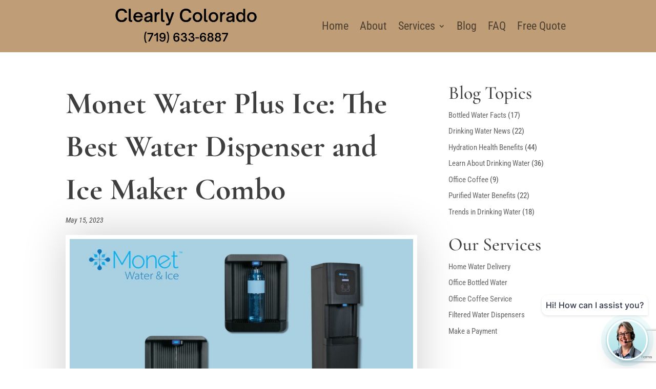

--- FILE ---
content_type: text/html; charset=utf-8
request_url: https://www.google.com/recaptcha/api2/anchor?ar=1&k=6Lc0tDApAAAAAC68Gc3wSad3hxOyuGOhWXd34I_Y&co=aHR0cHM6Ly93d3cuY2xlYXJseWNvbG9yYWRvLmNvbTo0NDM.&hl=en&v=PoyoqOPhxBO7pBk68S4YbpHZ&size=invisible&anchor-ms=20000&execute-ms=30000&cb=g3elz4f1gfl5
body_size: 48480
content:
<!DOCTYPE HTML><html dir="ltr" lang="en"><head><meta http-equiv="Content-Type" content="text/html; charset=UTF-8">
<meta http-equiv="X-UA-Compatible" content="IE=edge">
<title>reCAPTCHA</title>
<style type="text/css">
/* cyrillic-ext */
@font-face {
  font-family: 'Roboto';
  font-style: normal;
  font-weight: 400;
  font-stretch: 100%;
  src: url(//fonts.gstatic.com/s/roboto/v48/KFO7CnqEu92Fr1ME7kSn66aGLdTylUAMa3GUBHMdazTgWw.woff2) format('woff2');
  unicode-range: U+0460-052F, U+1C80-1C8A, U+20B4, U+2DE0-2DFF, U+A640-A69F, U+FE2E-FE2F;
}
/* cyrillic */
@font-face {
  font-family: 'Roboto';
  font-style: normal;
  font-weight: 400;
  font-stretch: 100%;
  src: url(//fonts.gstatic.com/s/roboto/v48/KFO7CnqEu92Fr1ME7kSn66aGLdTylUAMa3iUBHMdazTgWw.woff2) format('woff2');
  unicode-range: U+0301, U+0400-045F, U+0490-0491, U+04B0-04B1, U+2116;
}
/* greek-ext */
@font-face {
  font-family: 'Roboto';
  font-style: normal;
  font-weight: 400;
  font-stretch: 100%;
  src: url(//fonts.gstatic.com/s/roboto/v48/KFO7CnqEu92Fr1ME7kSn66aGLdTylUAMa3CUBHMdazTgWw.woff2) format('woff2');
  unicode-range: U+1F00-1FFF;
}
/* greek */
@font-face {
  font-family: 'Roboto';
  font-style: normal;
  font-weight: 400;
  font-stretch: 100%;
  src: url(//fonts.gstatic.com/s/roboto/v48/KFO7CnqEu92Fr1ME7kSn66aGLdTylUAMa3-UBHMdazTgWw.woff2) format('woff2');
  unicode-range: U+0370-0377, U+037A-037F, U+0384-038A, U+038C, U+038E-03A1, U+03A3-03FF;
}
/* math */
@font-face {
  font-family: 'Roboto';
  font-style: normal;
  font-weight: 400;
  font-stretch: 100%;
  src: url(//fonts.gstatic.com/s/roboto/v48/KFO7CnqEu92Fr1ME7kSn66aGLdTylUAMawCUBHMdazTgWw.woff2) format('woff2');
  unicode-range: U+0302-0303, U+0305, U+0307-0308, U+0310, U+0312, U+0315, U+031A, U+0326-0327, U+032C, U+032F-0330, U+0332-0333, U+0338, U+033A, U+0346, U+034D, U+0391-03A1, U+03A3-03A9, U+03B1-03C9, U+03D1, U+03D5-03D6, U+03F0-03F1, U+03F4-03F5, U+2016-2017, U+2034-2038, U+203C, U+2040, U+2043, U+2047, U+2050, U+2057, U+205F, U+2070-2071, U+2074-208E, U+2090-209C, U+20D0-20DC, U+20E1, U+20E5-20EF, U+2100-2112, U+2114-2115, U+2117-2121, U+2123-214F, U+2190, U+2192, U+2194-21AE, U+21B0-21E5, U+21F1-21F2, U+21F4-2211, U+2213-2214, U+2216-22FF, U+2308-230B, U+2310, U+2319, U+231C-2321, U+2336-237A, U+237C, U+2395, U+239B-23B7, U+23D0, U+23DC-23E1, U+2474-2475, U+25AF, U+25B3, U+25B7, U+25BD, U+25C1, U+25CA, U+25CC, U+25FB, U+266D-266F, U+27C0-27FF, U+2900-2AFF, U+2B0E-2B11, U+2B30-2B4C, U+2BFE, U+3030, U+FF5B, U+FF5D, U+1D400-1D7FF, U+1EE00-1EEFF;
}
/* symbols */
@font-face {
  font-family: 'Roboto';
  font-style: normal;
  font-weight: 400;
  font-stretch: 100%;
  src: url(//fonts.gstatic.com/s/roboto/v48/KFO7CnqEu92Fr1ME7kSn66aGLdTylUAMaxKUBHMdazTgWw.woff2) format('woff2');
  unicode-range: U+0001-000C, U+000E-001F, U+007F-009F, U+20DD-20E0, U+20E2-20E4, U+2150-218F, U+2190, U+2192, U+2194-2199, U+21AF, U+21E6-21F0, U+21F3, U+2218-2219, U+2299, U+22C4-22C6, U+2300-243F, U+2440-244A, U+2460-24FF, U+25A0-27BF, U+2800-28FF, U+2921-2922, U+2981, U+29BF, U+29EB, U+2B00-2BFF, U+4DC0-4DFF, U+FFF9-FFFB, U+10140-1018E, U+10190-1019C, U+101A0, U+101D0-101FD, U+102E0-102FB, U+10E60-10E7E, U+1D2C0-1D2D3, U+1D2E0-1D37F, U+1F000-1F0FF, U+1F100-1F1AD, U+1F1E6-1F1FF, U+1F30D-1F30F, U+1F315, U+1F31C, U+1F31E, U+1F320-1F32C, U+1F336, U+1F378, U+1F37D, U+1F382, U+1F393-1F39F, U+1F3A7-1F3A8, U+1F3AC-1F3AF, U+1F3C2, U+1F3C4-1F3C6, U+1F3CA-1F3CE, U+1F3D4-1F3E0, U+1F3ED, U+1F3F1-1F3F3, U+1F3F5-1F3F7, U+1F408, U+1F415, U+1F41F, U+1F426, U+1F43F, U+1F441-1F442, U+1F444, U+1F446-1F449, U+1F44C-1F44E, U+1F453, U+1F46A, U+1F47D, U+1F4A3, U+1F4B0, U+1F4B3, U+1F4B9, U+1F4BB, U+1F4BF, U+1F4C8-1F4CB, U+1F4D6, U+1F4DA, U+1F4DF, U+1F4E3-1F4E6, U+1F4EA-1F4ED, U+1F4F7, U+1F4F9-1F4FB, U+1F4FD-1F4FE, U+1F503, U+1F507-1F50B, U+1F50D, U+1F512-1F513, U+1F53E-1F54A, U+1F54F-1F5FA, U+1F610, U+1F650-1F67F, U+1F687, U+1F68D, U+1F691, U+1F694, U+1F698, U+1F6AD, U+1F6B2, U+1F6B9-1F6BA, U+1F6BC, U+1F6C6-1F6CF, U+1F6D3-1F6D7, U+1F6E0-1F6EA, U+1F6F0-1F6F3, U+1F6F7-1F6FC, U+1F700-1F7FF, U+1F800-1F80B, U+1F810-1F847, U+1F850-1F859, U+1F860-1F887, U+1F890-1F8AD, U+1F8B0-1F8BB, U+1F8C0-1F8C1, U+1F900-1F90B, U+1F93B, U+1F946, U+1F984, U+1F996, U+1F9E9, U+1FA00-1FA6F, U+1FA70-1FA7C, U+1FA80-1FA89, U+1FA8F-1FAC6, U+1FACE-1FADC, U+1FADF-1FAE9, U+1FAF0-1FAF8, U+1FB00-1FBFF;
}
/* vietnamese */
@font-face {
  font-family: 'Roboto';
  font-style: normal;
  font-weight: 400;
  font-stretch: 100%;
  src: url(//fonts.gstatic.com/s/roboto/v48/KFO7CnqEu92Fr1ME7kSn66aGLdTylUAMa3OUBHMdazTgWw.woff2) format('woff2');
  unicode-range: U+0102-0103, U+0110-0111, U+0128-0129, U+0168-0169, U+01A0-01A1, U+01AF-01B0, U+0300-0301, U+0303-0304, U+0308-0309, U+0323, U+0329, U+1EA0-1EF9, U+20AB;
}
/* latin-ext */
@font-face {
  font-family: 'Roboto';
  font-style: normal;
  font-weight: 400;
  font-stretch: 100%;
  src: url(//fonts.gstatic.com/s/roboto/v48/KFO7CnqEu92Fr1ME7kSn66aGLdTylUAMa3KUBHMdazTgWw.woff2) format('woff2');
  unicode-range: U+0100-02BA, U+02BD-02C5, U+02C7-02CC, U+02CE-02D7, U+02DD-02FF, U+0304, U+0308, U+0329, U+1D00-1DBF, U+1E00-1E9F, U+1EF2-1EFF, U+2020, U+20A0-20AB, U+20AD-20C0, U+2113, U+2C60-2C7F, U+A720-A7FF;
}
/* latin */
@font-face {
  font-family: 'Roboto';
  font-style: normal;
  font-weight: 400;
  font-stretch: 100%;
  src: url(//fonts.gstatic.com/s/roboto/v48/KFO7CnqEu92Fr1ME7kSn66aGLdTylUAMa3yUBHMdazQ.woff2) format('woff2');
  unicode-range: U+0000-00FF, U+0131, U+0152-0153, U+02BB-02BC, U+02C6, U+02DA, U+02DC, U+0304, U+0308, U+0329, U+2000-206F, U+20AC, U+2122, U+2191, U+2193, U+2212, U+2215, U+FEFF, U+FFFD;
}
/* cyrillic-ext */
@font-face {
  font-family: 'Roboto';
  font-style: normal;
  font-weight: 500;
  font-stretch: 100%;
  src: url(//fonts.gstatic.com/s/roboto/v48/KFO7CnqEu92Fr1ME7kSn66aGLdTylUAMa3GUBHMdazTgWw.woff2) format('woff2');
  unicode-range: U+0460-052F, U+1C80-1C8A, U+20B4, U+2DE0-2DFF, U+A640-A69F, U+FE2E-FE2F;
}
/* cyrillic */
@font-face {
  font-family: 'Roboto';
  font-style: normal;
  font-weight: 500;
  font-stretch: 100%;
  src: url(//fonts.gstatic.com/s/roboto/v48/KFO7CnqEu92Fr1ME7kSn66aGLdTylUAMa3iUBHMdazTgWw.woff2) format('woff2');
  unicode-range: U+0301, U+0400-045F, U+0490-0491, U+04B0-04B1, U+2116;
}
/* greek-ext */
@font-face {
  font-family: 'Roboto';
  font-style: normal;
  font-weight: 500;
  font-stretch: 100%;
  src: url(//fonts.gstatic.com/s/roboto/v48/KFO7CnqEu92Fr1ME7kSn66aGLdTylUAMa3CUBHMdazTgWw.woff2) format('woff2');
  unicode-range: U+1F00-1FFF;
}
/* greek */
@font-face {
  font-family: 'Roboto';
  font-style: normal;
  font-weight: 500;
  font-stretch: 100%;
  src: url(//fonts.gstatic.com/s/roboto/v48/KFO7CnqEu92Fr1ME7kSn66aGLdTylUAMa3-UBHMdazTgWw.woff2) format('woff2');
  unicode-range: U+0370-0377, U+037A-037F, U+0384-038A, U+038C, U+038E-03A1, U+03A3-03FF;
}
/* math */
@font-face {
  font-family: 'Roboto';
  font-style: normal;
  font-weight: 500;
  font-stretch: 100%;
  src: url(//fonts.gstatic.com/s/roboto/v48/KFO7CnqEu92Fr1ME7kSn66aGLdTylUAMawCUBHMdazTgWw.woff2) format('woff2');
  unicode-range: U+0302-0303, U+0305, U+0307-0308, U+0310, U+0312, U+0315, U+031A, U+0326-0327, U+032C, U+032F-0330, U+0332-0333, U+0338, U+033A, U+0346, U+034D, U+0391-03A1, U+03A3-03A9, U+03B1-03C9, U+03D1, U+03D5-03D6, U+03F0-03F1, U+03F4-03F5, U+2016-2017, U+2034-2038, U+203C, U+2040, U+2043, U+2047, U+2050, U+2057, U+205F, U+2070-2071, U+2074-208E, U+2090-209C, U+20D0-20DC, U+20E1, U+20E5-20EF, U+2100-2112, U+2114-2115, U+2117-2121, U+2123-214F, U+2190, U+2192, U+2194-21AE, U+21B0-21E5, U+21F1-21F2, U+21F4-2211, U+2213-2214, U+2216-22FF, U+2308-230B, U+2310, U+2319, U+231C-2321, U+2336-237A, U+237C, U+2395, U+239B-23B7, U+23D0, U+23DC-23E1, U+2474-2475, U+25AF, U+25B3, U+25B7, U+25BD, U+25C1, U+25CA, U+25CC, U+25FB, U+266D-266F, U+27C0-27FF, U+2900-2AFF, U+2B0E-2B11, U+2B30-2B4C, U+2BFE, U+3030, U+FF5B, U+FF5D, U+1D400-1D7FF, U+1EE00-1EEFF;
}
/* symbols */
@font-face {
  font-family: 'Roboto';
  font-style: normal;
  font-weight: 500;
  font-stretch: 100%;
  src: url(//fonts.gstatic.com/s/roboto/v48/KFO7CnqEu92Fr1ME7kSn66aGLdTylUAMaxKUBHMdazTgWw.woff2) format('woff2');
  unicode-range: U+0001-000C, U+000E-001F, U+007F-009F, U+20DD-20E0, U+20E2-20E4, U+2150-218F, U+2190, U+2192, U+2194-2199, U+21AF, U+21E6-21F0, U+21F3, U+2218-2219, U+2299, U+22C4-22C6, U+2300-243F, U+2440-244A, U+2460-24FF, U+25A0-27BF, U+2800-28FF, U+2921-2922, U+2981, U+29BF, U+29EB, U+2B00-2BFF, U+4DC0-4DFF, U+FFF9-FFFB, U+10140-1018E, U+10190-1019C, U+101A0, U+101D0-101FD, U+102E0-102FB, U+10E60-10E7E, U+1D2C0-1D2D3, U+1D2E0-1D37F, U+1F000-1F0FF, U+1F100-1F1AD, U+1F1E6-1F1FF, U+1F30D-1F30F, U+1F315, U+1F31C, U+1F31E, U+1F320-1F32C, U+1F336, U+1F378, U+1F37D, U+1F382, U+1F393-1F39F, U+1F3A7-1F3A8, U+1F3AC-1F3AF, U+1F3C2, U+1F3C4-1F3C6, U+1F3CA-1F3CE, U+1F3D4-1F3E0, U+1F3ED, U+1F3F1-1F3F3, U+1F3F5-1F3F7, U+1F408, U+1F415, U+1F41F, U+1F426, U+1F43F, U+1F441-1F442, U+1F444, U+1F446-1F449, U+1F44C-1F44E, U+1F453, U+1F46A, U+1F47D, U+1F4A3, U+1F4B0, U+1F4B3, U+1F4B9, U+1F4BB, U+1F4BF, U+1F4C8-1F4CB, U+1F4D6, U+1F4DA, U+1F4DF, U+1F4E3-1F4E6, U+1F4EA-1F4ED, U+1F4F7, U+1F4F9-1F4FB, U+1F4FD-1F4FE, U+1F503, U+1F507-1F50B, U+1F50D, U+1F512-1F513, U+1F53E-1F54A, U+1F54F-1F5FA, U+1F610, U+1F650-1F67F, U+1F687, U+1F68D, U+1F691, U+1F694, U+1F698, U+1F6AD, U+1F6B2, U+1F6B9-1F6BA, U+1F6BC, U+1F6C6-1F6CF, U+1F6D3-1F6D7, U+1F6E0-1F6EA, U+1F6F0-1F6F3, U+1F6F7-1F6FC, U+1F700-1F7FF, U+1F800-1F80B, U+1F810-1F847, U+1F850-1F859, U+1F860-1F887, U+1F890-1F8AD, U+1F8B0-1F8BB, U+1F8C0-1F8C1, U+1F900-1F90B, U+1F93B, U+1F946, U+1F984, U+1F996, U+1F9E9, U+1FA00-1FA6F, U+1FA70-1FA7C, U+1FA80-1FA89, U+1FA8F-1FAC6, U+1FACE-1FADC, U+1FADF-1FAE9, U+1FAF0-1FAF8, U+1FB00-1FBFF;
}
/* vietnamese */
@font-face {
  font-family: 'Roboto';
  font-style: normal;
  font-weight: 500;
  font-stretch: 100%;
  src: url(//fonts.gstatic.com/s/roboto/v48/KFO7CnqEu92Fr1ME7kSn66aGLdTylUAMa3OUBHMdazTgWw.woff2) format('woff2');
  unicode-range: U+0102-0103, U+0110-0111, U+0128-0129, U+0168-0169, U+01A0-01A1, U+01AF-01B0, U+0300-0301, U+0303-0304, U+0308-0309, U+0323, U+0329, U+1EA0-1EF9, U+20AB;
}
/* latin-ext */
@font-face {
  font-family: 'Roboto';
  font-style: normal;
  font-weight: 500;
  font-stretch: 100%;
  src: url(//fonts.gstatic.com/s/roboto/v48/KFO7CnqEu92Fr1ME7kSn66aGLdTylUAMa3KUBHMdazTgWw.woff2) format('woff2');
  unicode-range: U+0100-02BA, U+02BD-02C5, U+02C7-02CC, U+02CE-02D7, U+02DD-02FF, U+0304, U+0308, U+0329, U+1D00-1DBF, U+1E00-1E9F, U+1EF2-1EFF, U+2020, U+20A0-20AB, U+20AD-20C0, U+2113, U+2C60-2C7F, U+A720-A7FF;
}
/* latin */
@font-face {
  font-family: 'Roboto';
  font-style: normal;
  font-weight: 500;
  font-stretch: 100%;
  src: url(//fonts.gstatic.com/s/roboto/v48/KFO7CnqEu92Fr1ME7kSn66aGLdTylUAMa3yUBHMdazQ.woff2) format('woff2');
  unicode-range: U+0000-00FF, U+0131, U+0152-0153, U+02BB-02BC, U+02C6, U+02DA, U+02DC, U+0304, U+0308, U+0329, U+2000-206F, U+20AC, U+2122, U+2191, U+2193, U+2212, U+2215, U+FEFF, U+FFFD;
}
/* cyrillic-ext */
@font-face {
  font-family: 'Roboto';
  font-style: normal;
  font-weight: 900;
  font-stretch: 100%;
  src: url(//fonts.gstatic.com/s/roboto/v48/KFO7CnqEu92Fr1ME7kSn66aGLdTylUAMa3GUBHMdazTgWw.woff2) format('woff2');
  unicode-range: U+0460-052F, U+1C80-1C8A, U+20B4, U+2DE0-2DFF, U+A640-A69F, U+FE2E-FE2F;
}
/* cyrillic */
@font-face {
  font-family: 'Roboto';
  font-style: normal;
  font-weight: 900;
  font-stretch: 100%;
  src: url(//fonts.gstatic.com/s/roboto/v48/KFO7CnqEu92Fr1ME7kSn66aGLdTylUAMa3iUBHMdazTgWw.woff2) format('woff2');
  unicode-range: U+0301, U+0400-045F, U+0490-0491, U+04B0-04B1, U+2116;
}
/* greek-ext */
@font-face {
  font-family: 'Roboto';
  font-style: normal;
  font-weight: 900;
  font-stretch: 100%;
  src: url(//fonts.gstatic.com/s/roboto/v48/KFO7CnqEu92Fr1ME7kSn66aGLdTylUAMa3CUBHMdazTgWw.woff2) format('woff2');
  unicode-range: U+1F00-1FFF;
}
/* greek */
@font-face {
  font-family: 'Roboto';
  font-style: normal;
  font-weight: 900;
  font-stretch: 100%;
  src: url(//fonts.gstatic.com/s/roboto/v48/KFO7CnqEu92Fr1ME7kSn66aGLdTylUAMa3-UBHMdazTgWw.woff2) format('woff2');
  unicode-range: U+0370-0377, U+037A-037F, U+0384-038A, U+038C, U+038E-03A1, U+03A3-03FF;
}
/* math */
@font-face {
  font-family: 'Roboto';
  font-style: normal;
  font-weight: 900;
  font-stretch: 100%;
  src: url(//fonts.gstatic.com/s/roboto/v48/KFO7CnqEu92Fr1ME7kSn66aGLdTylUAMawCUBHMdazTgWw.woff2) format('woff2');
  unicode-range: U+0302-0303, U+0305, U+0307-0308, U+0310, U+0312, U+0315, U+031A, U+0326-0327, U+032C, U+032F-0330, U+0332-0333, U+0338, U+033A, U+0346, U+034D, U+0391-03A1, U+03A3-03A9, U+03B1-03C9, U+03D1, U+03D5-03D6, U+03F0-03F1, U+03F4-03F5, U+2016-2017, U+2034-2038, U+203C, U+2040, U+2043, U+2047, U+2050, U+2057, U+205F, U+2070-2071, U+2074-208E, U+2090-209C, U+20D0-20DC, U+20E1, U+20E5-20EF, U+2100-2112, U+2114-2115, U+2117-2121, U+2123-214F, U+2190, U+2192, U+2194-21AE, U+21B0-21E5, U+21F1-21F2, U+21F4-2211, U+2213-2214, U+2216-22FF, U+2308-230B, U+2310, U+2319, U+231C-2321, U+2336-237A, U+237C, U+2395, U+239B-23B7, U+23D0, U+23DC-23E1, U+2474-2475, U+25AF, U+25B3, U+25B7, U+25BD, U+25C1, U+25CA, U+25CC, U+25FB, U+266D-266F, U+27C0-27FF, U+2900-2AFF, U+2B0E-2B11, U+2B30-2B4C, U+2BFE, U+3030, U+FF5B, U+FF5D, U+1D400-1D7FF, U+1EE00-1EEFF;
}
/* symbols */
@font-face {
  font-family: 'Roboto';
  font-style: normal;
  font-weight: 900;
  font-stretch: 100%;
  src: url(//fonts.gstatic.com/s/roboto/v48/KFO7CnqEu92Fr1ME7kSn66aGLdTylUAMaxKUBHMdazTgWw.woff2) format('woff2');
  unicode-range: U+0001-000C, U+000E-001F, U+007F-009F, U+20DD-20E0, U+20E2-20E4, U+2150-218F, U+2190, U+2192, U+2194-2199, U+21AF, U+21E6-21F0, U+21F3, U+2218-2219, U+2299, U+22C4-22C6, U+2300-243F, U+2440-244A, U+2460-24FF, U+25A0-27BF, U+2800-28FF, U+2921-2922, U+2981, U+29BF, U+29EB, U+2B00-2BFF, U+4DC0-4DFF, U+FFF9-FFFB, U+10140-1018E, U+10190-1019C, U+101A0, U+101D0-101FD, U+102E0-102FB, U+10E60-10E7E, U+1D2C0-1D2D3, U+1D2E0-1D37F, U+1F000-1F0FF, U+1F100-1F1AD, U+1F1E6-1F1FF, U+1F30D-1F30F, U+1F315, U+1F31C, U+1F31E, U+1F320-1F32C, U+1F336, U+1F378, U+1F37D, U+1F382, U+1F393-1F39F, U+1F3A7-1F3A8, U+1F3AC-1F3AF, U+1F3C2, U+1F3C4-1F3C6, U+1F3CA-1F3CE, U+1F3D4-1F3E0, U+1F3ED, U+1F3F1-1F3F3, U+1F3F5-1F3F7, U+1F408, U+1F415, U+1F41F, U+1F426, U+1F43F, U+1F441-1F442, U+1F444, U+1F446-1F449, U+1F44C-1F44E, U+1F453, U+1F46A, U+1F47D, U+1F4A3, U+1F4B0, U+1F4B3, U+1F4B9, U+1F4BB, U+1F4BF, U+1F4C8-1F4CB, U+1F4D6, U+1F4DA, U+1F4DF, U+1F4E3-1F4E6, U+1F4EA-1F4ED, U+1F4F7, U+1F4F9-1F4FB, U+1F4FD-1F4FE, U+1F503, U+1F507-1F50B, U+1F50D, U+1F512-1F513, U+1F53E-1F54A, U+1F54F-1F5FA, U+1F610, U+1F650-1F67F, U+1F687, U+1F68D, U+1F691, U+1F694, U+1F698, U+1F6AD, U+1F6B2, U+1F6B9-1F6BA, U+1F6BC, U+1F6C6-1F6CF, U+1F6D3-1F6D7, U+1F6E0-1F6EA, U+1F6F0-1F6F3, U+1F6F7-1F6FC, U+1F700-1F7FF, U+1F800-1F80B, U+1F810-1F847, U+1F850-1F859, U+1F860-1F887, U+1F890-1F8AD, U+1F8B0-1F8BB, U+1F8C0-1F8C1, U+1F900-1F90B, U+1F93B, U+1F946, U+1F984, U+1F996, U+1F9E9, U+1FA00-1FA6F, U+1FA70-1FA7C, U+1FA80-1FA89, U+1FA8F-1FAC6, U+1FACE-1FADC, U+1FADF-1FAE9, U+1FAF0-1FAF8, U+1FB00-1FBFF;
}
/* vietnamese */
@font-face {
  font-family: 'Roboto';
  font-style: normal;
  font-weight: 900;
  font-stretch: 100%;
  src: url(//fonts.gstatic.com/s/roboto/v48/KFO7CnqEu92Fr1ME7kSn66aGLdTylUAMa3OUBHMdazTgWw.woff2) format('woff2');
  unicode-range: U+0102-0103, U+0110-0111, U+0128-0129, U+0168-0169, U+01A0-01A1, U+01AF-01B0, U+0300-0301, U+0303-0304, U+0308-0309, U+0323, U+0329, U+1EA0-1EF9, U+20AB;
}
/* latin-ext */
@font-face {
  font-family: 'Roboto';
  font-style: normal;
  font-weight: 900;
  font-stretch: 100%;
  src: url(//fonts.gstatic.com/s/roboto/v48/KFO7CnqEu92Fr1ME7kSn66aGLdTylUAMa3KUBHMdazTgWw.woff2) format('woff2');
  unicode-range: U+0100-02BA, U+02BD-02C5, U+02C7-02CC, U+02CE-02D7, U+02DD-02FF, U+0304, U+0308, U+0329, U+1D00-1DBF, U+1E00-1E9F, U+1EF2-1EFF, U+2020, U+20A0-20AB, U+20AD-20C0, U+2113, U+2C60-2C7F, U+A720-A7FF;
}
/* latin */
@font-face {
  font-family: 'Roboto';
  font-style: normal;
  font-weight: 900;
  font-stretch: 100%;
  src: url(//fonts.gstatic.com/s/roboto/v48/KFO7CnqEu92Fr1ME7kSn66aGLdTylUAMa3yUBHMdazQ.woff2) format('woff2');
  unicode-range: U+0000-00FF, U+0131, U+0152-0153, U+02BB-02BC, U+02C6, U+02DA, U+02DC, U+0304, U+0308, U+0329, U+2000-206F, U+20AC, U+2122, U+2191, U+2193, U+2212, U+2215, U+FEFF, U+FFFD;
}

</style>
<link rel="stylesheet" type="text/css" href="https://www.gstatic.com/recaptcha/releases/PoyoqOPhxBO7pBk68S4YbpHZ/styles__ltr.css">
<script nonce="msTS8XtHqIDvukTc_DMQ_g" type="text/javascript">window['__recaptcha_api'] = 'https://www.google.com/recaptcha/api2/';</script>
<script type="text/javascript" src="https://www.gstatic.com/recaptcha/releases/PoyoqOPhxBO7pBk68S4YbpHZ/recaptcha__en.js" nonce="msTS8XtHqIDvukTc_DMQ_g">
      
    </script></head>
<body><div id="rc-anchor-alert" class="rc-anchor-alert"></div>
<input type="hidden" id="recaptcha-token" value="[base64]">
<script type="text/javascript" nonce="msTS8XtHqIDvukTc_DMQ_g">
      recaptcha.anchor.Main.init("[\x22ainput\x22,[\x22bgdata\x22,\x22\x22,\[base64]/[base64]/[base64]/[base64]/[base64]/[base64]/KGcoTywyNTMsTy5PKSxVRyhPLEMpKTpnKE8sMjUzLEMpLE8pKSxsKSksTykpfSxieT1mdW5jdGlvbihDLE8sdSxsKXtmb3IobD0odT1SKEMpLDApO08+MDtPLS0pbD1sPDw4fFooQyk7ZyhDLHUsbCl9LFVHPWZ1bmN0aW9uKEMsTyl7Qy5pLmxlbmd0aD4xMDQ/[base64]/[base64]/[base64]/[base64]/[base64]/[base64]/[base64]\\u003d\x22,\[base64]\x22,\x22TxNPNcKLwqDDqGgMaHA/wo08OmbDvHHCnCliU8O6w7MJw6nCuH3DjlrCpzXDn3DCjCfDkcKHScKcRjAAw4AJGShpw7Qrw74BKcKPLgETR0U1IQ8Xwr7CnmrDjwrCoMOmw6EvwpQmw6zDisK4w5dsRMOzwrvDu8OEMB7CnmbDmcKPwqA8wp8Ow4Q/OWTCtWB2w50OfzvCiMOpEsOQcnnCulkYIMOawpIrdW8PN8ODw4bCvDUvwobDscKWw4vDjMOpNxtWXsK4wrzCssOjTj/Cg8Oow5PChCfCmsOIwqHCtsKewphVPgPChsKGUcO0QCLCq8KMwqPClj8IwqPDl1wuwpDCsww8wq/CoMKlwqBmw6QVwqHDo8KdSsOswqfDqidZw5Eqwr9ew6jDqcKtw54Xw7JjNsOgJCzDh0/DosOow7ERw7gQw6gCw4ofQCxFA8KEMsKbwpULGl7DpwrDs8OVQ0UlEsK+JVxmw4sWw4HDicOqw7PCk8K0BMK8dMOKX0PDrcK2J8KUw5jCncOSCsOfwqXCl3/Dg2/DrTrDuio5G8KyB8O1XAfDgcKLGkwbw4zCgj7Cjmkxwq/DvMKcw7Ywwq3CuMOEE8KKNMKsEsOGwrMLAT7CqUFHYg7CmsO8ahEjFcKDwosdwoklQcOZw5pXw71awpJTVcOEK8K8w7NbRTZuw7dtwoHCucOPW8OjZS7CjsOUw5dHw4XDjcKPaMOHw5PDq8OMwo4+w77CkMO/BEXDplYzwqPDg8OXZ2JSY8OYC2rDocKewqh0w4HDjMOTwp8WwqTDtFFow7FgwoovwqsaXC7CiWnCgFrClFzCocOydELCkGVRbsK5aCPCjsO5w4oJDCxhYXlVFsOUw7DCkMOWLnjDigQPGk42YHLCvhlLUhg/XQU1QcKUPkzDjcO3IMKYwo/DjcKsQXU+RQPCpMOYdcKuw6XDtk3DgUPDpcOfwofCjT9YD8KJwqfCgi3CmnfCqsKWwrLDmsOKY1lrME/DokUbegVEI8OUwqDCq3hweVZzdTHCvcKcdsOTfMOWAMKmP8Ojwrp6KgXDrMOeHVTDmMKVw5gCEcOvw5d4wo7CpndKwpTDkFU4IMOEbsOdRcOaWlfCuG/DpytjwoXDuR/CqHUyFWPDgcK2OcOlYS/DrG16KcKVwrRGMgnCkAZLw5pHw6DCncO5wqpTXWzCvDXCvSgzw73Dkj0Vwr/Dm19lwo/[base64]/CjHRgw6zDs8KqwrZPwokrworClD7Cj8OrUMKDwrh2TRQuJMO0woEtw4DChsOTwoJwPMOqPcKgZHLDo8KPw4TDqj/Ci8KlVsONUMO1I2UUXzIDwqxgw6lSwrbDtTvClysDJsOXWRDDg381a8OiwrLCuBhHwqfCpTJPYBHCv3vDlhB/wrJdKsOtRwlYw7UpNRFEwo7Ckx3Cn8OCw79XBcOzOsOzKsKlw483DcKvw4vDpsObY8KYw4HCtMOZLXrDusObw6YhEUjCrTHDpAUJSsOGaloJw63CjlTDgMOWPVPCoWMow5FEwqPCk8KOwp/ClcKlKADCvXnCq8Kiw5/CsMOWZsO7w4gYwrHCksK+J2YkTAULP8K/[base64]/LTfDhnPCh8OsFx3DqhRIZ1Bew6fDl3PDgz7CsxcKW03DjynCgmRoYzcLw4TDrcOeRmbDqV9NMC00fsOxwqzDtE1Uw5w0wqo8w58mwp7CnsKlMwvDtcK/woxwwr/Dj1VOw5txABYgc07CqEzCl19+w4cDRMKxIBM1wqHCn8O2wozDhA8EBMKdw5dtVgkHwprCuMO0woPDm8OFwoLCqcKhw53Cv8K1d2tJwp3DjzU/DDLDu8OoLsOcw5/Di8Oew4RNw4bCjMKowqXCp8K9E2XCjwddw5DDrV7CjUfDvsOcw7wLV8KlR8KENnTCmQc3w63CqcO/wrJfw4LDkMOUwrDDu1A2CcONwqHDkcKQw7V8V8OEVmrDjMOCBiHCkcKmVcK6RXdyQHFww5A7HUpjT8KnQsKBw7vCiMKpw6ERacK/FcK8VxZnN8Kqw7jDskbDnXHCsnbCiF59BMKsWsOIw5odw70AwrVNHC3CmMKsWRTDm8OuVsKBw4Vpw4Q7HMKmw7PCm8O8wqrDvCXDocKCw6jCv8KeT03CnV4MXsOMwr/[base64]/DrsK3w71VO8KXw4Z5wqzDll5fwqTCp3LDgGnCjcKmw7LCrhBKIcOww6NXVzXCh8KUCUIGw6E7LcO6ZQtJXcO8wq5LVMKFw5DDqGnCg8KYwrQ0w5NwC8OOw64JVksUdjN/w6YQUwjDjH4rw4vDrsKpC1IJcMOuHMO/GFVlwq7DuA99Ri8yB8KtwovCrzUmw7Ikw586NhfDuFLDr8KxCMKMwqLDnMOhwqHDk8OlJj/CtcOqb2vCusKywplSwrDCjcOgwrZuEcOrwr1Fw6ohwqnCjiI8wrc5HcKyw4JPZsOZw4jCr8OZwocwwp7Dj8KNdMKfw5lMwpnCgQU7D8Ojw40Ow5vCoFDCt0fDhmowwrFOR07CuEzDqAgOwrTDoMOfSAUhw6t6EhrCvMO3w6bDhC/DogjCvxbCksOrw7xJw7ILwqDCnWbCgsORYcKzw7lNRHdrwrwNwoRIDFx3O8Ofw49cwrLDjBcVwqbCiXHCnV3Cgm4/wojCpMKZw5rCkhQgwqhhw6hzPsOQwqPDicO2wp/[base64]/CnQRxwrLDqMKcw6h1BHYiw4bCj1/[base64]/CoMKzw5hPwp94NT3DhWNOw6LCnMKeV8KFwpHDgMO6w6QoCcKbFsK4wqgZw50bRTERbi/DiMOYw6/[base64]/[base64]/DnHrDhinDkXURw7DDscKsw7rDpsK5w6TCiwANw6UxScKUBEbCpzTDig4BwowIYnsAJMKswpRVIlUFJVzChRnCnsKAHMKYckzChxIew5NMw4XCt293w6JUSUTCn8KCwotvwqbCusK7bwctwozDncOZw6h8DcKlw7JCwo/DjsOqwpoew6NFw5rChsOxcyTDjQfCh8OFYEZ1w4FIKmHDl8K6NMKXwpN7w5Vww4zDkcKCwolVwo7Co8Oew4PCl09cd1DDnsKMw7HCtBdQw7ZJw6TDimdewp3Ch3jDnMKnw6BFw5vDnsO+wp0vI8OCHcOnw5XDg8K8wqppCl4Jw75gw4nCkDXClAYDaSoqFy/CtMKjZsOmwr8gF8KUcMKGUxpyV8OCFCADwphCw5sjYsK0ZcOtwqjCvmLCvgwYKcKnwrLDl0EnesKhPMKsd3c8w4jDmMOaJFLDuMKdw6s9XjDDnMKtw7pWDsO4bBDDok17wpVCw4TDp8OwZsOawo7CisKkwpvCvF58w6zDjMKpGxjCm8OOw5VeeMKFGhcBOcKfRsKowp/Ds0ArEMOwQsOOw5DCogXCiMO4bMOtAV7CjcKGP8OGw4o5bXs6d8KMEcOhw5TCgcKQwrJrTcKLecOyw6hRwrzDjMKcGEfClRA7wo41CHMvw5bDlz3Cn8OJSnRTwqYmP33DnsO1worCv8OQwqrCscKvwoTDoC9WwpbCnmrCsMKGwrMaBS3DhsODwrvCj8K/[base64]/w6oHwo7Cs8O0w7MiwqvDrz8awpLCvAHCmhbCrMKYw71Xwp3CtcOZw6wdw5XDusKaw77DmcKoF8OVKmTDsHoGwo/Cg8OBw5Vjwr7Dp8Ouw7I8F2TDoMO2w6Mowqh6woHDrA5Hw687wpDDlUhswplGKXrCmcKSwpgJP2oVwoDCi8OlJVtXMMKnw6wZw4tEKw1eW8OqwqgEGE9eQi0kwrhFGcOsw7hcwrkcw4XCusKgw6pvJcKwbGjDtsOCw5/DssKQw7xjIMOxUsO/w4/CgFtMGsKQw6zDmsKMwoIOwqLDgyYYXMKZfUUTFMKaw5sNF8K6esORBFnCvXRbOMKFVyrDgMOHPy3CqsK8wqHDlMKQSMOcwqTDoX/CscOsw5XDjDvDjG7CtsO0LsKfw6A3FUh2wopOUANFw7DDgsKKw4rDosObwrvDrcKPwr8Mc8O3w4PCq8Ogw7EnEybDlmQuUlMjw6MXw4NJworCvFbDpDscHhXDocOZen/CtwDDlcKaOx3CsMK8w6XCoMKnOxpRI3lqL8KUw5YuJDbCrkd+w7jDrGxQw7gPwpvDn8O0PcKlw67Dq8KwXnjChMO4HsOOwrt5wojDgMKKCHzDgmMcw47DjEseQMK5YG9Ww6PCncOYw43DssKDImjDtxZ4CcO7E8OpYcO6wog/Ax3DosKPw6HDh8O9w4bCjcOQw7RcC8KiwoXCgsOEcBbDpsOWWcO0wrF9w4bCoMOWwrJ+MMOyW8Kgwp4VwqrCjMK1eTzDlsOhw6fDhV9awpNbY8KVwrsrd3PDnMKYOktcw6zCvVNjwqjDllnClBvDog/Crztaw7jDocKOwrvCs8Odw6EAaMO2e8KIfMOCMGXCjMOjdR1nwpbDqFJjwqoVfyQMJl8uw6HDmcOiwovCp8KXwoAFwoYmODNswrVmTkjCsMOPw5nDhcK2w5PDtgPCtG8Iw4TCocO+JcORIyDDu1DDi23DvcK+YyIyVXfCrnTDq8KNwrh6UjpYw6TDhSY4NV/CtVnDglM6CGLDmcKiFcK1FSBZw5d7D8Oqw7o2S3MxQsK3wo7CpMKTKFRRw6HCpsKuPFA4asOkCMOAdivCiDY3wp/DlsKgwoYHISrDg8KtIcKuGknCigfDssK+fhxOKRrCoMK8wpgyw4YmI8KLcsO6wqDCgMO6SgFSwphBI8OLGMKVw4zCuWxsIsKswoVDOhpFKMOUw47Dhk/DpsOTw4XDhMKpw7HCr8KOPMKHSxEFflfDmsO1w7pad8OlwrfCrn/DhcKZw4PCksKPwrfDvsKuw6nCr8O4w5I9w7pWwpjCmsKsUnzDjcK4KhF5w5VVHDkOw4rDt1PCjW/DpMO/[base64]/[base64]/wpcSO1vDphpzwqJ4wpMrOcOTTMOxwrd1w5Rmwqx2wqpVV3TDhhDCiCDDpAVcw4zDsMK2XsOTw7bDnMKWw6PDk8Kew5/[base64]/GsKQa1widMOxa8KdEMKOw5ADwpd/YA8oQcKaw7EVUcOsw7rDo8O8w78AGxPCmsKWBcO1wpjCrWzDuAtVwpo6wqozwpEBGsKBSMK8w7hnWz7Di1PCuV7CncOjcxtYTj0/wqTDq09CD8KbwoQewp1EwrTClF7CsMO0IcK6VMKTOsOewpcAwpgsXF4zbWp6wpkWw5A5w584ZAXDscKWLMOUw557w5LCtcK0w6zCtkBnwqLCmMKkLcKhwovCr8KbU3HCiXjDmMK/wofDnMK/T8OsTgrCm8Kmwo7DnD3CgcKuMwDCjcKWc0Igw6Azw63ClGXDknTDnMKYwpAdC37DiknDl8KdecKDTcO7E8KAenXDniF1wr5YPMObGhQmdyBHw5fCucKyMzbDh8OKwrXCj8OvcXtmUDTDgcO8ZMOYZjxAKndfwr/CrBRsw6fDvMKBWBAMw73DqMKlwohPwow3w6PCvBlxwrcpSy1uw4jCpsK3w5DDtjjChi9ZLcKZYsOQw5PDrsODw5wFJ1dHajk/Q8OuY8KsE8KPER7Cp8OSYcKnDsKCwoTDsxzCgygdSm8ew7DDmMOnFQDCjcKBMmLCrMKmaynDpxTCm1/DvQTCoMKGw6snw7jCvXB/[base64]/wprClsKlanTCuy97wozDuEx+w7wxScOtDsK8NRwKwrtwWcO3wrHCr8O8FMO+IcK9wrxEYUHCscKeOcKgXMKBFk0GwrZtw48he8OZwojCmsOVwqAvJsKzNhEdw7JPw6jChX3Dr8KWw4MywqDDrMOOBsKUOsK+UCdrwrkLDS/DksKbAxdIw7jCusKrZ8OWPh/[base64]/Cs1jDk8Oaw5NSacKAw6gWA8O3esKlwo9KKsKCw6nDicOeYTLCkFPDsFw+woU+SElCchrDvWHCt8OePQ13w4scwr99w5jDpcKaw7NZHcKKwq0qwrI/wr/DognDn1LDr8KtwqTDoXnCuMOowqjCoTPCtMOlZ8KCETHDhjzDlELCt8OHcWkYwp3CqMKowrVabCxew5HDvnfDgsOZcDvCtMOQw6nCtsKBw6rCmsKOwp0two/Cr23CoyXCg37DvcKrNhLCkcK4CsO2bcOCPn9Qw7bCkmvDpQs8w6LCjcO3wqtLP8KMACo1KMKxw5V0wpPCi8OXWMKjeBpnwoPDpnvCtHIQLn3DsMOqwpJ/w7J5wp3CoEvCkMOJYMOGwqAJOsObBMK1w5jDmXQzJsO/ZlnCuC3CtS1waMKww7fDlEMteMKCwo90JsO0bj3CksKiMsKOYMO+SAzCgMOjD8OIRmYGezfDh8KoAsOFwphJUzVNw7E1BcK8w7HDmMK1BcKhw7UANFXDsBXCvHt/dcKvcMOgw5vCsCLDqcKKTsOFBnfCncO4Bl4fXz/ChSTCh8Ovw7DCtxXDlkV8w6xNIgErKQNue8Ksw7LDohXCimbCqcOYw4hrwohPw5RdY8KpS8K1w5ZfBGIKaknCpwkxbMKJwpdVw67ChsO7fsKIwovCk8OTwofDj8OGPMK+w7dydMO9w57ChsOEwp/CrsOUw7I4DsOdScOEw5DDuMK0w5RBw4zDqMO0QScxHRYHw7txSV4Yw4odw6sgQHbCp8KUw710wrxpRDzDgcONaAnCpCInw6/CgsKpV3XCvSsPwq3Di8Kgw4PDkcOSwrAwwoJOJlpSIsOGwqvCuQzCiWATRgvCuMK3TcKDw6HCjMKlw6rChcK5wozCtSxYw4V6IMKvRsO0w6LCn0Yxwrk4HMKqFcKZw5nDhsONw55uF8Kqw5IeJ8KrLQJKw47DsMOTwpPDjVMid083EMKGwp/[base64]/TMK/wovDrsOJw6Brw60sw7nDnWDDuDZPBMOsw4PCucOWNDAgbcOtw6BfwrPCp2bCucKUE08Cw61hwq9MHcOdVBISPMO/DMOYwqDCvllPw64Hwp3DmDkBwrgFwr7Dp8KZKcKnw4vDhhN4w5NnPx8ew4vDmsOkw7nDmMKcTk/Dq0LCkMKdSBwqLlXDmcKALsO6UBdmFC4yP1HDk8O/PVEgIlUnwqbDhy/DvsKhwolww7zCs1YhwqwYwpNue2nDq8KlI8Oewq/[base64]/G8KzIAHDhcKWYmYxcGhcT8OIORYPw6pIa8Kaw65Dw7DCnlU7wojCoMOSw7XDkcKcL8Kgdwk8IzQOWDnDqsOPJ1laIsKGd3zCiMK9w7/Dj2Ixw4nCr8OYfjA4w6sWEsKCW8KWURDCvMKawqUrH0fDhsOPCsKww49hwo7DmxnDpjDDlh4Ow7QcwqDDpMO1wpMIHWjDlsOdwo/Doxxpw7/[base64]/DgsKFbsKGdcK7wogJwqMzBkxgFhTDh8ONwrrDrsK+S2IYOsO3MjZSw4B1BEUhF8OPYsOaIBXDtx/[base64]/CtyzCpmHClHBqHMOow64uLAZSHsKzwoUww53CssO2w7dbwpTDqxcTwo7CozLCvcKDwpB0T0PDpwfDmX/CmAjDlsKlwoUVw6PDl3pkD8KmTQfDpT1IMDXCmxbDvcOpw4fCuMOuwpDDvQHCjVMKfMO1wozClMOWZcKaw7tcwpPDpsKYwrBywpYJw6xVKsO9wqlUdcOdw7BIw5pqbcKQw7p2w6LDs1VdwojDu8KCW07CmjJIDhrCuMOObcOAw4bCtcKbwqoRHi/DscOVw4TCjsKUdcKjNkDCnltww4xhw7nCssKXwp7CmsKIQMK6w7xpwrkkwojDvMOBZEF0TXVEwo5rwogZwo/CoMKMw4zCkh/DoGrDjsKQCAHDisKJRMOWYMK7QMKgOz7DvsOOw5M4wpTCn3ZiGT/[base64]/w57DtAsNw4vCiScewqBQwq17w5TCo8Ouc13DrkpDXisNbRxhMcO7wpEsAsOww5o5w67DoMKrQMOVwqleSCBDw4RgIxtjw6U3ccO+GR8vwpXDrsKzwrsefcOGQ8Kvw7LCrsKCwoF/woHDlMKGWsKjw6HDgUjCnTYxAcOEPTXCkXXCiEgsaEjClsKpw7o/w6hcesOabx3DmMO2w7/Dp8K/ZkbDg8KKwrNYw4wvHAZbRMO5W1E+wp7CncOPE29yXyNrIcKmYsOOMjfDuhIdU8KfOMOFbgYKw4jDvsOESsOJw45dckfDgGBbQ1/DqMOJw4LDgTvCkS3Di0HDscOzME5wesKpFhFNwrlEwo3Du8OjYMKbOMKBeTl2wpHCi08kBcOEw4TCsMKPB8Ktw7DDtMKKX00Re8ODIsOGw7TCjlrDrMO2QlnCs8O+axrDh8OCUSMNwppLwokLwrTCq0/[base64]/DhibDiFbDo8OzD8OxIDkSw4/CuTPDrzvDjTVgw7cPOcOZwrXChE9AwrJEwoMoXsKowr8uAD3Dpz/Dk8KLwotYKMKgwpRow4Ndwoonw5xvwrk7w6HCksKICkbDi3N3w60WwqzDoFHDi1l8w71kw7p7w7QOwr3Doil/bMK3W8O6w6TCp8Osw618wqbDpsK0wqHDlVESwpZow4zDlibCh1HDjXnCqX3DksORw7bDgMKNSn9GwqgiwqHDhhHCi8KnwrnDsgR9IFHDjsONakpSL8KsZSgQwqfCtRHCnsOaEk/CscK/DsO5w6jDicOqw7fCjcOjwrPCinAfw7gDOsK5w78Awrd1wprDognDiMO+fyDCs8OXcn7Dm8OCX1dWNcO7f8KGwrTCu8OBw5XDmW0RLAzDgsKjwrw4worDmFvCmsK3w6zDv8O1w7c4w6fDk8KxRibDjiNeDBrDgSJDw4xEOV3Dpm/[base64]/cMODwrPClcK8wpxmW8KPWsKDw7JQw5oRwpXDrcOdwoo5WGTCh8KKwq0OwqU8PcOPUMKfw6/CvxcHYsKdNMK0w5jCm8OUYCE2wpLDpgLDpnTClCBlXmckDATDp8OSGwQhwqDCgmPCh0jCmMK4wrjDl8KKNx/CtAvDnhNrT1HCpwzDhxDCqsOJSgnDp8KLwrnCpmJ+wpZvw6jCi0nCq8KiOMK1w7TDksO1w77CrFR5wrnDvQtWwofCs8O4w5XCsntAwoXCrlnCg8K9DMK0wr/CsxITwq5RJUHChcKLw71fw6ZaSTV7w67DkFxgwrBhwoPDqgsrYUhiw6FAw43CkX1Kw7xZw7bCrFDDsMO2L8Ocw7zDusKOeMOIw48OfsKhwr8Lwq0bw6TCi8OSBHMJworCm8ODwqMSw6DCoU/Ds8KzE2bDpEhrwoTCpsK5w55hw5diSsKGOD9XJW5iesK2HsKRw65lUCPDpMOnRFzDocONwqLDrMOnw5YobMO7IsOTNsKsd0YfwoQtOhLDscKhw5ouwoYDcwIUwrrDsRzCncOOwpwvw7NERMOcTsKDw5AswqsLwoXDhADDpsKtPTpMwpzDrQ7Cn2vCiUDDh2/DtR/[base64]/DpRfCrnB+H2gow63DlHFswqtkwoNRw65+L8KWw6fDrFzDkMOVw4PCq8OHw69SPMO7w6Yxw7IAwrIHccO4Z8O1w77Dv8Ktw6/CnX3CoMOnwoHDlsKyw755WWQMwpPCo3TDi8OFUlh6ZMOWTA55w5nDh8O2w5PDlTlcw4Ezw5xzwpDDh8KhHW4Zw7HDk8O+e8ORw5BcBD7CucOjMgUTwqhSGcK2w63CmgjDlFLDhcOHGRHDqcO/w7LDmMOZa2/CiMOrw54BRl3ChMK/wrRtwpnCgHJYYmXDghLCo8KIcy7DmcOZNkMkYcOQF8KHeMOkwqElwq/CgRRSe8K4EcOhXMKkA8ObBgvCpnjDulLDhMKFPcOyF8K/[base64]/DqkAyw7DDiVd3w4jCjBzDtwV9KSHCjMOTw6fCv8KWw71mwq7DvU7CgsO4w6PDqnnCrEvDtcOzajcwAcOgwpoEwpXDvENJw6BLwrVuFsKew6o1ST/Ci8KOwrU9wqILbsOwH8K3w5RUwpUew5d2w6PCkS7DlcOhV37DkhJ6w5jDsMOjw5x4DjzDpMKjw6Vcw411BDnDhHUvw4DCv0oswpU0w5jCjhnDjsK6Xzx+wrMywqVpQ8O0w5kGw4/[base64]/elHCiMK4wo3CpsObw47Dt8KTK8KUHcOVwpzClS/DvcKHw7ROYhRtwoDDmMO3T8OXNMK6GsKywp4TOWw/ayJsTGzDvCLDm1nCoMOYwqnDlnDCgcOlQsKAJMO7bQxYw6lWLXk9wqIqwqnCg8OYwpBeSXzDncK6wrfCvFXCtMOJwopNO8ONwr9NWsOZRQ/CjzNowpVhVmLDsA/[base64]/[base64]/DiV/CkcK6B8OIwqbDiwwSfBvDmSZ7ZGvDsnV5wqEpMsOgw7BiYMKEw4kNwo9gQsKYDsKlw6PDocKGwpoRAHrDj1rCjXgOQ1AZw4wNwpbCh8KKw7w/ScOWw4zCri3ChS/DhHXCrMKwwp9Mw73DqMOlV8OvR8KWwq4lwo4hFBrDqsO1wp3CvsKPUUbDrcKnwqvDhD0Vwqs1w5Ekw4JNPCt5w6PDq8OSTBhbwpxwWw52HMKhUMOkwpFLfUHDo8OCQiHDoGE2NMOmFGvCj8K+WsK/SmBJQE3Cr8KqfHp4w5jClybCsMObDSvDo8OYDlVBwpNcwpMfw7sKw4FMS8OtMFnDkMKZOsObIGtDwpfDigjClcK+w6hZw5UcY8O6w6Ryw5Bwwr/DscKzw7NpGCJ5wqrCkMKff8OIISrCuWwXw6PCucO3w4s3LyhPw7fDnsOhfU9Uwo/DjsKHUcKrw4bDvm8nYmvDosKOacKIw6zCpz/CjsOrw6HDisOwXwFPRsK4woILw57Cq8KqwqvCn2nCjcKbw69hKcOHwpdiNsKhwr9MPsKxBcKLw7JvFsKSZMOmwpLDriY3w6Fkw540wrQhMsOEw7hxw7Ayw61PwpbCicOrwp4FDnHDhcKBwpoSRsKyw54+woE/w7nClCDCnm1fwqfDlcO3w4Brw7UlAcK1a8Kcw6PCnybCjwXDl1/[base64]/w7cYVMKTbFwmw6I3w5/Dk8K1wrYww752wpPCksOVw7LCgMObw4sKKHvDuU3DpkJrwos1w4h5wpXDtVoXw64kQcKxQMOuw7zCgRV1fMKMMMOlwrRLw6hxw6Q6w4jDuFMrwo1yDBEYdMOAeMKBwoXCrSJNfcOACzRPHl4ICD42w7vDoMKTwqZIw7VlZzQNZcKxw6xNw5cmwpnCpSF2w6/CjnNDw73CgjYdWD8IWFl8Jh4Vw7QNSsOsY8KBF03DuwDCgcOXw7caVCLDkl9KwrPCgsKvwpnDscKAw7HDlsOXwrEuw4PCpCrCv8KgUcOJwqN+w5Mbw4N/GMOFYQvDvR5aw5jCtMOqbXvCphVKw6AeHsO2w6rDhn7CisKCczfDgcK7QmfDh8OJOU/CpR/DuHwMbsKOw74Cw4nDlTPCj8KRw7/Do8KCe8KewoVGwqXCs8OBwpB7wqXCscOybsKbw4McU8K/dQhGwqDCkMKjw6VwC2vCtVHCrwkYfDl0w4HCgcORwqTCvMKodcKIw6rDklIWbsKlwqtOw5nCh8OkPjfCsMOUw4jCmXYCw4fCqhZ0wpEResKUw4wGWcOYdMOIccOULsOuwpzDgBnCo8K0SlQJLALDo8OMVcK/Sno+WjsNw45Lw7Jvc8Omw449aiVuMcOJHsOJw73DojDCn8OTwrjClRbDgTTDg8KrDMKtwptFccKoZ8KYUUnDhcOuwpbDiFl7wobCl8OaWD3Dt8KIwpvCnxXCgMKtZHY0w49sDsOswqIHw7/DvT7DhRMfT8Ogwp9+GMKJYVTCjAxUwq3ChcK5OcKRwo/[base64]/DjMOCAsKiGsOZw58Pwql/w7MEUDnCimTCvwXCp8OaDkdyKCfCuWsvwpQBYRnCgsKNbgQsPMKOw6txw5vCrkHDqsKlw5Nvw4fCkcOCw4l7F8OVw5F4w4TDoMKtL3LCi2nDm8Oqwrg8ZCzChcO4HgnDmsOHa8KvSQ9zW8KowqTDscK3FXPDmMObwrIzA2/CscOlMAHCo8K9WyrDlMK1wqlxwrXDpE7DkSllw5EyGsKvwqoFw5g5NMOndhUWfCZnDcOyWD0XZsOewp4WCTnChUrDogNcYSomwrbCrMKcVMOCw7c7OMO8wqMWK0zCjE/Cv3UOwrlsw6fCvD7ChMKtw6jCggLCpUzDqzQZf8KzcsKnwqo/T2/DjsO0MsKMwq7DiBA2w7zDs8K3YiNpwr0nS8KCwoJXw6jDlg/DlVDDn1DDrQpiw59sBzXCum/Ch8KSw6JLaxDCh8K+ZDY/[base64]/w4LCo8KiwpZTwrnDuH4JWF1/[base64]/[base64]/[base64]/w5pvHhInwpXCp8OCwqPCmhYpd2c0EUPCp8K1w6vChMOFwodyw54ow5jDisOlw6QLcWfDrDjDsGpXDHfDhcO+LcK5JE1xwqDDsUUlXgzCh8OjwoQUPMOfUyZHbEgTwrpGwqTChcOUwrTDmRJNwpHCrMOMwp/DqQItQ3J3wrXDqDJfwo45SMOneMOiQDQpw7nDn8OwTxpsfgHCpsOQG1TCscOGKTRmYyA/[base64]/J0PCuTrDicK0wpLDnlgSZC57wrYDwrwNw5nCuUTDgcKWwq7DuTQIGREzwrMZLisre3bCvMO2LsKoE1JtTmfDqcOcCwbDnsOMUkDDqsKDAsOZwop8wrZAej3CmsKgwoXDrsOmw5fDqsOOw6zCusOuw5zCv8OIe8KVdh7DhjHCnMO0fcK/woIHC3REFyfCpwQ4fT7CixkKwrYgPG59FMKvwqfCsMOwwrbCrUjDklzCjSZlUsOTJcK2wp9qLUTCn1BRw6N7woPCriJLwpvCiiPDmUNcdy7Dtn7DoSRGwoVyZ8KvDcOIDUbDpsOxwrPCtsKuwp7DgcOwKcK1asOZwqB8wr3DuMKbwpA/w6DDsMOTIiTCqxsfwpXDkkrCk3fClsKmwp84wrbDuETCjgMCDcOIw6rChMO+PR/DlMO3wrgPw5rCrhzCicO9LcOWw7fDlMKqwoIHJMOmHsKSw4HDlDLCicOWwoHCqBPDhAg2IsO/S8KwBMKPw7whw7LDpQczS8ONw4fClwo5DcKQw5fDrcOeYMKMwpzDocOBw5NvRF5+wq8kUMKcw4XDuiIQwrTDsUrCrBfDu8K1w4QxdsK+wpsIBj5fw5/DiFV/T0EfRcKxc8O2WCrCoFXClnQJBjZOw5TCoHwbA8KxFMONSDbDkFx/[base64]/DsK4awvCsx9cw5gCOlPDrsKFc8K9HRN9Q8KRPFdVwooQw4HCmMKLUSHDukRhw4fCscOWwrkNw6rDu8KcwonCrGfDkTMUwqLCrcO6w58SD0Q4w6d2w41gw47DvG0BVwXCljLDnzFWOh4fIcO0SUEiwoV0XSxRYAnDvXMlwr/DgMK+w5wIABLDng0Zw74pw7TCmn5wecKCdS5wwrVmKsODw5IYw63Cq1c+w67DrcKYJjjDnzvDp0RGwp4+AMKow681woDCh8OKw6DCpQZHRcOafcOAMzfCtlHDo8KtwoA0R8Oxw4M1TsKaw7tYwr5FDcKpBCHDuxTCsMKuHH4Iw7EoInPCgh9tw5/Ci8OuZsKAYsOtIMKKw7/DjcONwp5dw6JxRCDDjUxgf0Bxw71se8O/[base64]/UcKcwqDDvFXDnRFIwqs8wo89wrDCgA1yw5jDvyvDlMO8Hw4KGGJSw6nDhV1tw6RBZ38zcDl6wpdDw4XCthLDmS7CkW1Vw7wrwoAYw61MHsO4LV3DuHDDm8Kqw41SFEhUw7/CrjAjbcOobcO4PcO2PlhyL8K8PwdVwrt2wrZCT8KewrbCv8KEYcORw6/DoDVwKQzDgmbDosO5Z0DDocObUDp+JsOcw5siIxnDn1vCpD7DsMKBC2XCocORwqc+OhsHCGnDux3DisKiM255w5BefS/DncKawpVFw7M1IsK1w7MAw4/CgMOww6xNNU5cDw3Dn8KGHUPCoMKKwqjCr8KFw59AOsKSUS9vTirDnsONwpByM3bCn8KOwopSRCFnwrcSH1jDpSHCgVAkwp7DoWrCp8OMGMKew7AFw6kMRBwbQm9XwrXDrx9hwrrCug7Cuzp5SR/CncOrc27CtsOsAsOfwrUAw4PCvTFkwrgyw4lWw7PCjsO4cyXCq8KXw7TDhh/DhcOMw4nDoMKkRsOLw5vDlj0RHsOJw41bOlsJwpjDqx/[base64]/DpsKjw643wrXCiFDCpThyX1QcAxPCi8KJwp5zwqPCgFPDscOBwoNEwpPDlcKdC8KKKMO/NzHCjy1/w67Co8OnwofDlsO1H8OVfCATwrB6GkPDksO+wrFnw6fDjXbDozfCnMOZYcOQw7oBw5MJWmXCgHrDrxJiYAXCqF/DvMKHFyzDsX19w5fChMOsw7nCnnN4w65WPhXCgCgFworDqsOHRsOcPyQvKWnCoCnCl8K+wr/Dk8OLw4rDusObw5JAwrbCpMOiGEM6w4lSw6LCm0jCmcK/w610ScK2w6QcPcOpw5VSw6RWEFvCu8ORIsOEWsKAwrLDucOyw6Z4dEF9w4nDhmAablDCnMK0Iw1Fw4nDicKuwpxGQMORYj5MBcKWWcOPwpHCjcK/GMKrwo3DqcO2TcOfOcOgYz1Gw6Y2ZzhPbcODfEJPLl/Cl8Omw7lTUkhTEcKUw6rCuTIpCBZyF8KUw7zDnsOuwrHDsMOzO8Knw7LCmsKTEiTCrsOnw4jCo8KzwqZKdcOowqDCoF7CvB/DnsOgwqbCgl/DtS8qC3xJw7Y0CcKxPMOZw7sOw745wqzCicODw6Y9wrTDimIuw5wuaMKzDCTDiiZ6w6Z5wqtxFB7DpQshwrUQccOGwr0GEcOGwr4Bw6ULNsKCWi8jF8KAPMKEQUAzw4hcOnDDmcO2VsK6w4/Crl/DpVnChMOsw6zDqmR1ZsOsw4XCt8OTQcOKwrBVwqDDuMONGsOMRsOfwrDDmsOKJ1A9woMgYcKBG8O0w6vDtMK6Cx5Zc8KKY8Ocwr0UwrjDjMOaJ8KEWsK/[base64]/CgxvDvHnDpUY0wrnCs2vCscONbcO3CSYlMUfCsMOJwoZ8w6huw7diw4nDnsKDKcKofMKiwo1keSBBVsOebWoqwqErPFIbwqkMwq9maQICW1t0w6bDsybDnCvDvsO9wrguw7fCmzXDrMOYYWjDkFFXwrHCgDp6YDDCmDpHw7rDoQM9wo3CmMOuw4jDvV/[base64]/wrHCjsKawp3Cnj/CicOKeh7CvmDCvQHDrybCkcOIEcOlGsOsw5HClMKQfBXDv8K7w7Y3TDzCjcO5Y8OUL8OBZsOsMUnCjAbDvQDDsC4KP2gVXF0Cw6gOw6PCphjDhcK2XHQbHiHDg8KEw6U0w4B6SATCvcO4w4PDk8OEwq/CjivDv8OVw6opwqHCuMKzw4BmEw7DlcKRSsK2E8KjU8KVP8K6acKtdxpCSQDDk3fCpsOFEWLCo8KUwqvCgsONw7bDpAXCnjxBw6zCl1M1RyzDuX4Kw5zCpnrDpQUEYRPDrQZhVsKhw6Q5LVPCg8OhMMOewoPCksK6wp/[base64]/wp9gwrdROkpfLUnCisO1asKmw6vCqMKGw5pWwr1WBcKVG2LCu8K6w4LCisOlwq4VPMOCVzHDj8K2wpfDuG5bMcKEDC3DrXjCiMO9J2Nhw4NBC8KpwrfCrVVOJTRDwoLCli/DscKHw47CuSbCvMOABzbDjj4pwqhcw77CjGbDkMOxwrrCl8K6TEoJN8OGYS44w4TDnsOwRTgpw741wr3CoMKPVn01HsOAwrAAOcKKISYrwpzDrsOEwoV2TcOIS8Kkwo8Ww5sSZsOHw6U/w7HCm8OyKnXCvsKlw4xZwo9lw5DCu8K+NXJCHcOJBcO4OF3DnirDtMKSwrsCw4tFwp/CkkskXVDCrsKpwpTDp8K+w6TCtisxG2MLw4oow5/Dp3x0K1/CmXrDscO2w4HDnnTCvMOzFEbCsMKiRzPDp8Klw4oNdMKPwq3ChE3DrsKiF8OVesKOwpPDiEjClMKEfcOTw63DswpQw4p1KMObwpvDunIgwocbwp/[base64]/DvDp9OBZ4FMOuw405w7dbQF09w5PDoxDCu8OYKsOHcmDDjcK8woBdw5JOQcKTDW7DmgXCl8OFwo5RQsKCWH0sw7HCsMOow4F5w4rDl8OidcK9Eh9RwqEwKVVVw41DwrbDjFjDiCXCuMOBwq/[base64]/[base64]/CuMKGwrc9Kjo9wpc7w6jDiMKDwo3Dp8KMwqsiLMOEwpJmwq/[base64]/Ct2fChFpmwoPDl8OCw4PDnnLDkcO2wqDCpMOBK8KwJ8KTQcKQwpnDmsO9RMKNw63ChcKJw4kBXBTCt13Drhsyw615KcOjwphWE8K1w4ENZsK5IsOGwr5bw5RASlTCpMKkX2nDhS7CnEPCu8KYccOEw60HwqHDgE5NNxUnw6EZwq9kTMKEcFXDjx5sXU/Dn8KswqxMdcKMTsKVwqcvT8OSw7NFCV4DwpnDm8KoPFjCnMOuwrTDmsOmTRgIw41tFTVKLz/CoAc8UH1KwozDgBUNVF4PQcOTwoLCrMKPwoDCtScgMBPDk8KZe8KrRsOiw53CiWQPw7M6KVvDg2Rjwr3DmQpFw6jCl3nDrsOGeMK/w7Arw7Bpw4Ukw513wrJtw5zCiG0EKsO8KcOeGjLDhXDDkyl+ZGVCw5g5w6E5wpNww7pxw6DCkcKzacOlwr7CuRpOw6gYwpXCgz0LwpVDw4bCjsO3GUvCph9LZ8O4wo5pw4wdw6jCqlXDncKrw7p7Mk5hwoQDw45iwpIOMn0WwrnDrsKeN8OkwrrCu1s/[base64]/CqcOMQMOucm4swoABDBrCh8Oea2XCs8OhO8KubjDCm8KvIxsGF8O6JEbCvMOVaMK3wonChQRywpnCiRUtD8K6NMOFSQQlwr7CiyABw6QGEzUhMWE8N8KNYhhkw7YLw5LCvAwrTCfCsyHDksOleUAtw4BawoJHHMO0B196w6DDtcKbw5kPw5XDmFHDocOvPzY/WxI9w4whDMKXw6vCiQ01w6/[base64]/CgHYlHksTeyREIMKWFlI0egJCCg/CnzDDgE9nw4nDhVA1GcO/w4IxwpzCtQfDoTzDp8KvwpVNL3UCYcO6bAbCrcO9BzvDncOnw41gw7QpPMOYwoR/U8OTRipBY8OIwoHDrRRnw6zCjhTDhmzClijCm8K+wol2w4fDoA7DgjIZw7Aiw57CucOmw60VNWTCjcKBKCN4TiJLwopyYmzClcOTBcKZHWQTwpV6wpcxIsKHacKNwoTDjsKDw6TCvnoiWsOLAnnCmlRrERMcwoNlRjIXUsKUbFFHT0MUf2MGSwUxDsO/NyNgwoDDun/Du8K/[base64]/CrAnCp8OfVsORTcK5woI9wowLMMKIwpEpYMK4wq51w5zDqD3DjTp0YDvDiSImJcKawr/Dl8OlB0bCtn1awpwnwo88wp/CjTAtXG7Dn8OowowewrbDocKEw7FaYE5Jwp/Dv8OgwrXDsMKFwqYNZMKsw5bDscOySsO7KMOLPRtJfMODw47CkVshwrXDp3gsw4xcw6/[base64]/WcOmacOMCMOadMOfWErCrAtpVsK5PcKhWhN0wq3DqcO1wqMgLsO8VlTCpcOMw6vCh1I9fsOYwpJHwpIAw5/[base64]/[base64]/[base64]/DosO+T8KCwqDDmsONwo3DjcOFw5/DhWzCqcOOAsOXckfCtsOWNcKYw646XElcLcKjW8KscFEBVVPDkcKBwqjCoMO1wqcTw4AMPA/[base64]/CtMO8UxXCqzzDkcKCRcOVYUPDmMKaLTo9G3c5UzNswrfCjVHCsQ9awqnCqhLCoR0hJsKcwrnDgxnDnX4vw5DDgsOZJwDCucO6dcOlLVc8QDTDrhZNwqICwovDlAPDtAsIwr/Dq8KMfcKrG8KSw5rDtsKWw7Z2IcOtIsKuI27DsQ3DiFkRLyTCt8OAwoFy\x22],null,[\x22conf\x22,null,\x226Lc0tDApAAAAAC68Gc3wSad3hxOyuGOhWXd34I_Y\x22,0,null,null,null,1,[21,125,63,73,95,87,41,43,42,83,102,105,109,121],[1017145,536],0,null,null,null,null,0,null,0,null,700,1,null,0,\[base64]/76lBhnEnQkZnOKMAhmv8xEZ\x22,0,1,null,null,1,null,0,0,null,null,null,0],\x22https://www.clearlycolorado.com:443\x22,null,[3,1,1],null,null,null,1,3600,[\x22https://www.google.com/intl/en/policies/privacy/\x22,\x22https://www.google.com/intl/en/policies/terms/\x22],\x22C8zQKys38qDsO1Dg8kfGGQzDvt2CA+qVTS7csij4sJE\\u003d\x22,1,0,null,1,1769108320074,0,0,[180,237,92,230],null,[216,169,41,4,118],\x22RC-8xWJ_0qBfmymwg\x22,null,null,null,null,null,\x220dAFcWeA4KguYpovxyYg-7AuNdUidXXZapsfSIE42wWbxQyGVVYWQT6vRN4AJ0cQG9DB4J_5O7CAl5KqeSKq0lmoxBqQYw1mKbZg\x22,1769191120057]");
    </script></body></html>